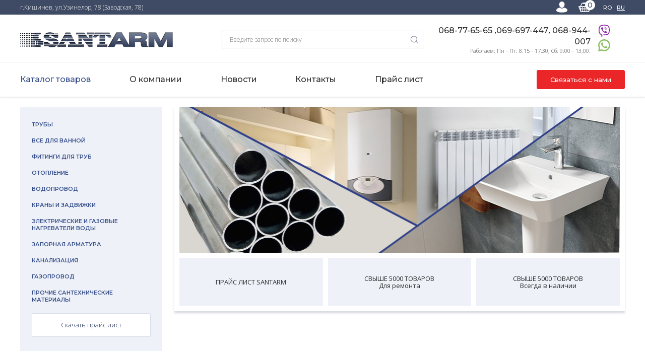

--- FILE ---
content_type: text/html; charset=utf-8
request_url: https://santarm.md/ru/
body_size: 39294
content:
<!DOCTYPE html><html lang ='ru-RU'><head><meta charset="utf-8" /><meta name="viewport" content="initial-scale=1.0, width=device-width"><title>Магазин сантехники и строительных материалов Кишинев.</title><meta name="description" content="Santarm.md – магазин сантехники и строительных материалов в Кишиневе. ✔️☎ (+373) 60 30 2662 Магазин сантехники и отопления, аксессуаров и комплектующих для монтажных работ"><meta name="keywords" content="магазин сантехники и строительных материалов кишинев, магазин сантехники и строительных материалов, магазин сантехники кишинев, магазин сантехники и аксессуаров, магазины сантехники кишинев, магазины сантехники в кишиневе, магазин сантехники и отопления, "><meta name="publisher" content="santarm moldova" /> <meta name="robots" content="index,follow" /> <meta property="og:title" content="Все для отопления, водоснабжения и канализации - магазин сантехники и стройматериалов в Кишиневе" /><meta property="og:site_name" content="santarm moldova" /> <meta property="og:description" content="Santarm.md – магазин сантехники и строительных материалов в Кишиневе. ✔️☎ (+373) 60 30 2662 Магазин сантехники, отопления и комплектующих для монтажных работ" /> <meta property="og:type" content="article" /> <meta property="og:url" content="https://santarm.md/" /> <meta property="og:latitude" content="47.002407" /> <meta property="og:longitude" content="28.890315" /> <meta property="og:street-address" content="Uzinelor 78" /> <meta property="og:locality" content="Kishinev" /> <meta property="og:region" content="Kishinev" /> <meta property="og:postal-code" content="2023" /> <meta property="og:country-name" content="Moldova" /><!-- Google Tag Manager --><script>(function(w,d,s,l,i){w[l]=w[l]||[];w[l].push({'gtm.start': new Date().getTime(),event:'gtm.js'});var f=d.getElementsByTagName(s)[0], j=d.createElement(s),dl=l!='dataLayer'?'&l='+l:'';j.async=true;j.src= 'https://www.googletagmanager.com/gtm.js?id='+i+dl;f.parentNode.insertBefore(j,f); })(window,document,'script','dataLayer','GTM-55RNPTM');</script><!-- End Google Tag Manager --><!-- Global site tag (gtag.js) - Google Analytics --><script async src="https://www.googletagmanager.com/gtag/js?id=UA-170217648-1"></script><script> window.dataLayer = window.dataLayer || []; function gtag(){dataLayer.push(arguments);} gtag('js', new Date()); gtag('config', 'UA-170217648-1');</script><meta name="google-site-verification" content="69D58ra4s_grXTOBX_cEuqVEuFyXSMOwHG_kXMIek84" /><meta name="yandex-verification" content="c17680c899cb7921" /><!-- Yandex.Metrika counter --><script>/* (function(m,e,t,r,i,k,a){m[i]=m[i]||function(){(m[i].a=m[i].a||[]).push(arguments)}; m[i].l=1*new Date();k=e.createElement(t),a=e.getElementsByTagName(t)[0],k.async=1,k.src=r,a.parentNode.insertBefore(k,a)}) (window, document, "script", "https://mc.yandex.ru/metrika/tag.js", "ym"); ym(65063896, "init", { clickmap:true, trackLinks:true, accurateTrackBounce:true, webvisor:true }); */</script><!-- /Yandex.Metrika counter --><script> var close__btn = "ok";</script><script type="application/ld+json">{"@context" :"http://schema.org","@type" :"WebSite","name" :"santarm","alternateName" :"santarm moldova","url" :"https://santarm.md/"}</script></head><body><!-- Google Tag Manager (noscript) --><noscript><iframe src="https://www.googletagmanager.com/ns.html?id=GTM-55RNPTM" height="0" width="0" style="display:none;visibility:hidden"></iframe></noscript><!-- End Google Tag Manager (noscript) --><div id="shadowwhite" style="position: fixed;top: 0px;left:0px;z-index: 99999999999999;background: #fff;width: 100%;height: 100%"></div><script>var DOMReady = function(a, b, c) {b = document, c = 'addEventListener';b[c] ? b[c]('DOMContentLoaded', a) : window.attachEvent('onload', a)};DOMReady(function() {setTimeout(function(){var shadowwhite = document.getElementById('shadowwhite');shadowwhite.parentElement.removeChild(shadowwhite);},100);});</script><div id="content"><div id="page"><header id="header" class="row"><div class="contact-header row"><div class="container"><div class="start-text"><span>г.Кишинев, ул.Узинелор, 78 (Заводская, 78)</span></div><div class="langs basket"><div class="user_a"><img src="/images/common/user.png" class="user_click" alt="User"/></div><div class="basket_a"><a href="/ru/korzina/"><img src="/images/common/basket_in.png" alt="Basket"/><span class="basket_qty">0</span></a></div>  <a href="/" >RO</a>  <a href="/ru/" class="active">RU</a>  </div></div></div><div class="container-logo"><div class="container"><div class="col-lg-4 col-md-6 col-sm-5 col-xs-4"><a href="/ru/" class="logo"><img src="/images/content/logo.png" alt="logo" class="logo-img" /></a></div><div class="col-lg-4 col-sm-4 m-top-menu visible-lg"><div class="search-block"><form id="search-form" action="/ru/poisk/" method="get" accept-charset="utf-8" class=""><input type="text" name="search" placeholder="Введите запрос по поиску" required=""><button type="submit" class="icon-but"></button></form></div></div><div class="col-lg-4 col-md-6 col-sm-7 col-xs-8"><div class="inset-contacts"><div class="phones-top"><a href="tel:068-77-65-65 ">068-77-65-65 </a>,<a href="tel:069-697-447">069-697-447</a>, <a href="tel:068-944-007">068-944-007</a><div class="work-time"> Работаем: Пн - Пт: 8:15 - 17:30; Сб: 9:00 - 13:00. </div></div><div class="messenger-ico"><a href="viber://chat?number=068-77-65-65" class="viber-mob"></a><a href="whatsapp://send?phone=068-77-65-65" class="whats-mob"></a></div></div></div></div></div><div class="menu-container visible-lg"><div class="container"><ul class="main-menu col-md-8" data-level="0"><li class="item-link active parent"><span><a href="/ru/katalog-tovarov/">Каталог товаров</a><i></i></span></li><li class="item-link"><span><a href="/ru/o-kompanii/">О компании</a><i></i></span></li><li class="item-link"><span><a href="/ru/novosti/">Новости</a><i></i></span></li><li class="item-link"><span><a href="/ru/kontakty/">Контакты</a><i></i></span></li><li class="item-link"><span><a href="/ru/prajs-list/">Прайс лист</a><i></i></span></li></ul><div class="col-md-4"><div class="btn-call-back" onclick="call_back()">Связаться с нами</div></div></div></div><div class="button_mobile_wrapper hidden-lg"><span class="button_mobile"></span></div></header><div class="mobile-box" style="display:none;"><form id="search-form-mob" action="/ru/poisk/" method="get" accept-charset="utf-8" class=""><input type="text" name="search" placeholder="Введите запрос по поиску" required=""><button type="submit" class="icon-but"></button></form><ul class="mobile-menu" data-level="0"><li class="item-link active parent"><span><a href="/ru/katalog-tovarov/">Каталог товаров</a><i></i></span><ul class="sub-menu" data-level="1">  <li class="item-link"> <span>  <a href="/ru/vanny-akrilovye/">Ванны акриловые</a>  <i></i> </span>  </li>  <li class="item-link"> <span>  <a href="/ru/truby/">Трубы</a>  <i></i> </span>  </li>  <li class="item-link"> <span>  <a href="/ru/vse-dlya-vannoj/">Все для ванной</a>  <i></i> </span>  </li>  <li class="item-link"> <span>  <a href="/ru/radiatory/">Радиаторы</a>  <i></i> </span>  </li>  <li class="item-link"> <span>  <a href="/ru/fitingi/">Фитинги для труб</a>  <i></i> </span>  </li>  <li class="item-link"> <span>  <a href="/ru/vanny-stalinye/">Ванны стальные</a>  <i></i> </span>  </li>  <li class="item-link"> <span>  <a href="/ru/vanny-chugunnye/">Ванны чугунные</a>  <i></i> </span>  </li>  <li class="item-link"> <span>  <a href="/ru/otoplenie/">Отопление</a>  <i></i> </span>  </li>  <li class="item-link"> <span>  <a href="/ru/vodoprovod/">Водопровод</a>  <i></i> </span>  </li>  <li class="item-link"> <span>  <a href="/dverca-tehnicheskaya/">Дверца техническая</a>  <i></i> </span>  </li>  <li class="item-link"> <span>  <a href="/reshetka-ventilyacionnaya/">Решетка вентиляционная</a>  <i></i> </span>  </li>  <li class="item-link"> <span>  <a href="/zapornaya-armatura-v-kishineve/">Запорная арматура</a>  <i></i> </span>  </li>  <li class="item-link"> <span>  <a href="/ru/ventili-latunnyj-bronzovyj-muftovyj/">Вентиль латунный, бронзовый муфтовый</a>  <i></i> </span>  </li>  <li class="item-link"> <span>  <a href="/ru/ventili-chugunnyj-muftovyj-kupiti/">Вентиль чугунный муфтовый</a>  <i></i> </span>  </li>  <li class="item-link"> <span>  <a href="/ru/ventili-chugunnyj-flancevyj-nedorogo/">Вентиль чугунный фланцевый</a>  <i></i> </span>  </li>  <li class="item-link"> <span>  <a href="/ru/kran-sharovyj/">Кран шаровый</a>  <i></i> </span>  </li>  <li class="item-link"> <span>  <a href="/ventilyator-vytyazhnoj/">Вентилятор вытяжной</a>  <i></i> </span>  </li>  <li class="item-link"> <span>  <a href="/izolyaciya-dlya-trub-izoflex-slovakiya/">Изоляция для труб Izoflex Словакия</a>  <i></i> </span>  </li>  <li class="item-link"> <span>  <a href="/kuvalda/">Кувалда</a>  <i></i> </span>  </li>  <li class="item-link"> <span>  <a href="/vetkorez/">Веткорез</a>  <i></i> </span>  </li>  <li class="item-link"> <span>  <a href="/nozhovka/">Ножовка</a>  <i></i> </span>  </li>  <li class="item-link"> <span>  <a href="/gvozdoder/">Гвоздодер</a>  <i></i> </span>  </li>  <li class="item-link"> <span>  <a href="/kosa-emeli/">Коса Эмель</a>  <i></i> </span>  </li>  <li class="item-link"> <span>  <a href="/molotok/">Молоток</a>  <i></i> </span>  </li>  <li class="item-link"> <span>  <a href="/motyga-sapa/">Мотыга, сапа</a>  <i></i> </span>  </li>  <li class="item-link"> <span>  <a href="/kirka/">Кирка</a>  <i></i> </span>  </li>  <li class="item-link"> <span>  <a href="/kryuk-navoznyj/">Крюк навозный</a>  <i></i> </span>  </li>  <li class="item-link"> <span>  <a href="/ru/zadvizhka-chugunnaya/">Задвижка чугунная</a>  <i></i> </span>  </li>  <li class="item-link"> <span>  <a href="/ru/kran-latunnyj-bronzovyj-probkovyj/">Кран латунный, бронзовый пробковый</a>  <i></i> </span>  </li>  <li class="item-link"> <span>  <a href="/ru/smesiteli/new/">Смеситель </a>  <i></i> </span>  </li>  <li class="item-link"> <span>  <a href="/ru/fitingi-latunnye-bronzovye/">Фитинги латунные, бронзовые</a>  <i></i> </span>  </li>  <li class="item-link"> <span>  <a href="/ru/fitingi-dlya-kanalizacionnyh-trub/">Фитинги для канализационных труб</a>  <i></i> </span>  </li>  <li class="item-link"> <span>  <a href="/ru/fitingi-dlya-metalloplastikovyh-trub-pod-skrutku/">Фитинги для металлопластиковых труб, под скрутку</a>  <i></i> </span>  </li>  <li class="item-link"> <span>  <a href="/nippelya-dlya-radiatorov-nipeli/">Ниппеля для радиаторов. Нипели.</a>  <i></i> </span>  </li>  <li class="item-link"> <span>  <a href="/flanec-pod-svarku-nedorogo/">Фланец под сварку</a>  <i></i> </span>  </li>  <li class="item-link"> <span>  <a href="/komplekty-dlya-montazha-radiatorov/">Комплекты для монтажа радиаторов</a>  <i></i> </span>  </li>  <li class="item-link"> <span>  <a href="/futorki-i-probki-dlya-radiatorov/">Футорки и пробки для радиаторов</a>  <i></i> </span>  </li>  <li class="item-link"> <span>  <a href="/kupiti-krany/">Краны</a>  <i></i> </span>  </li>  <li class="item-link"> <span>  <a href="/ru/fitingi-dlya-polipropilenovyh-trub-ekoplastic-chehiya/">Фитинги для полипропиленовых труб Ekoplastik (Чехия)/Formul (Турция)</a>  <i></i> </span>  </li>  <li class="item-link"> <span>  <a href="/otvod/">Отвод</a>  <i></i> </span>  </li>  <li class="item-link"> <span>  <a href="/ru/dushevye-kabiny/">Душевые кабины</a>  <i></i> </span>  </li>  <li class="item-link"> <span>  <a href="/ru/bachok-navesnoj/">Бачок навесной</a>  <i></i> </span>  </li>  <li class="item-link"> <span>  <a href="/ru/chasha-genuya-unitaz-napolinyj/">Чаша Генуя. Унитаз напольный</a>  <i></i> </span>  </li>  <li class="item-link"> <span>  <a href="/ru/pissuary/">Писсуары</a>  <i></i> </span>  </li>  <li class="item-link"> <span>  <a href="/ru/bide/">Биде</a>  <i></i> </span>  </li>  <li class="item-link"> <span>  <a href="/ru/unitazy/">Унитазы</a>  <i></i> </span>  </li>  <li class="item-link"> <span>  <a href="/flantevie-fitingin/">Фланцевые фитинги</a>  <i></i> </span>  </li>  <li class="item-link"> <span>  <a href="/ru/topor/">Топор</a>  <i></i> </span>  </li>  <li class="item-link"> <span>  <a href="/ru/poddony-stalinye/">Поддоны стальные</a>  <i></i> </span>  </li>  <li class="item-link"> <span>  <a href="/ru/truby-d110-mm-d50-mm-i-fitingi-iz-polipropilena-chehiya/">Трубы d110 mm, d50 mm и фитинги из полипропилена, Чехия</a>  <i></i> </span>  </li>  <li class="item-link"> <span>  <a href="/ru/truby-d100-mm-d50-mm-i-fitingi-iz-polietilena-rossiya/">Трубы d100 mm, d50 mm и фитинги из полиэтилена, Россия</a>  <i></i> </span>  </li>  <li class="item-link"> <span>  <a href="/ru/truby-chugunnye-d50-mm-d100-mm-d150-mm-i-fitingi-k-nim/">Трубы чугунные d50 mm, d100 mm, d150 mm и фитинги к ним.</a>  <i></i> </span>  </li>  <li class="item-link"> <span>  <a href="/ru/truby-d100-mm-d160-mm-i-fitingi-k-nim-iz-pvh-pvc-polivinilhlorid/">Трубы d100 mm, d160 mm и фитинги к ним из ПВХ, PVC, поливинилхлорид</a>  <i></i> </span>  </li>  <li class="item-link"> <span>  <a href="/ru/krany-i-zadvizhki/">Краны и задвижки</a>  <i></i> </span>  </li>  <li class="item-link"> <span>  <a href="/ru/truby-stalinye-vodogazoprovodnye-gost-3262/">Трубы стальные водогазопроводные, ГОСТ 3262</a>  <i></i> </span>  </li>  <li class="item-link"> <span>  <a href="/ru/truby-stalinye-elektrosvarnye-gost-10704/">Трубы стальные электросварные, ГОСТ 10704</a>  <i></i> </span>  </li>  <li class="item-link"> <span>  <a href="/ru/truby-stalinye-profilinye-pryamougolinye-kvadratnye-gost-8645/">Трубы стальные профильные, прямоугольные, квадратные, ГОСТ 8645</a>  <i></i> </span>  </li>  <li class="item-link"> <span>  <a href="/ru/zapornaya-armatura/">Запорная арматура</a>  <i></i> </span>  </li>  <li class="item-link"> <span>  <a href="/ru/fitingi-i-soedinitelinye-chasti/">Фитинги и соединительные части</a>  <i></i> </span>  </li>  <li class="item-link"> <span>  <a href="/ru/kanalizaciya/">Канализация</a>  <i></i> </span>  </li>  <li class="item-link"> <span>  <a href="/ru/truby-dlya-gazoprovoda/">Трубы для газопровода</a>  <i></i> </span>  </li>  <li class="item-link"> <span>  <a href="/ru/komplektuyuschie-i-fitingi-dlya-gazoprovoda/">Комплектующие и фитинги для газопровода</a>  <i></i> </span>  </li>  <li class="item-link"> <span>  <a href="/ru/umyvaliniki/">Умывальники</a>  <i></i> </span>  </li>  <li class="item-link"> <span>  <a href="/ru/truby-dlya-otopleniya/">Трубы для отопления</a>  <i></i> </span>  </li>  <li class="item-link"> <span>  <a href="/elektricheskie-i-gazovye-nagrevateli-vody/">Электрические и газовые нагреватели воды</a>  <i></i> </span>  </li>  <li class="item-link"> <span>  <a href="/ru/bojlery/">Бойлеры</a>  <i></i> </span>  </li>  <li class="item-link"> <span>  <a href="/ru/truby-dlya-vodoprovoda/">Трубы для водопровода</a>  <i></i> </span>  </li>  <li class="item-link"> <span>  <a href="/ru/truby-stalinye-vodogazoprovodnye-ocinkovannye-gost-3262/">Трубы стальные водогазопроводные оцинкованные, ГОСТ 3262</a>  <i></i> </span>  </li>  <li class="item-link"> <span>  <a href="/ru/truby-stalinye-elektrosvarnye-ocinkovannye-gost-10704/">Трубы стальные электросварные оцинкованные ГОСТ 10704</a>  <i></i> </span>  </li>  <li class="item-link"> <span>  <a href="/ru/elektrody-dlya-svarki-metallov/">Электроды для сварки металлов</a>  <i></i> </span>  </li>  <li class="item-link"> <span>  <a href="/lopata-shtykovaya-kopatelinaya-ostrokonechnaya/">Лопата штыковая, копательная, остроконечная</a>  <i></i> </span>  </li>  <li class="item-link"> <span>  <a href="/lopata-sovkovaya/">Лопата совковая</a>  <i></i> </span>  </li>  <li class="item-link"> <span>  <a href="/grabli-vitye-10-zubiev/">Грабли витые 10 зубьев.</a>  <i></i> </span>  </li>  <li class="item-link"> <span>  <a href="/lopata-ugolinaya/">Лопата угольная</a>  <i></i> </span>  </li>  <li class="item-link"> <span>  <a href="/lopata-snegouborochnaya/">Лопата снегоуборочная</a>  <i></i> </span>  </li>  <li class="item-link"> <span>  <a href="/vily/">Вилы</a>  <i></i> </span>  </li>  <li class="item-link"> <span>  <a href="/cherenki-derevyannye/">Черенки деревянные</a>  <i></i> </span>  </li>  <li class="item-link"> <span>  <a href="/ru/karbid-kaliciya/">Карбид кальция</a>  <i></i> </span>  </li>  <li class="item-link"> <span>  <a href="/ru/trappy/">Траппы</a>  <i></i> </span>  </li>  <li class="item-link"> <span>  <a href="/ru/truby-profilinye-pryamougolinye-kvadratnye-ocinkovannye-gost-8645/">Трубы профильные, прямоугольные, квадратные оцинкованные, ГОСТ 8645</a>  <i></i> </span>  </li>  <li class="item-link"> <span>  <a href="/ru/len-kosichki/">Лен косички</a>  <i></i> </span>  </li>  <li class="item-link"> <span>  <a href="/ru/paronit/">Паронит</a>  <i></i> </span>  </li>  <li class="item-link"> <span>  <a href="/ru/tehrezina/">Техрезина</a>  <i></i> </span>  </li>  <li class="item-link"> <span>  <a href="/ru/prokladki-dlya-radiatorov/">Прокладки для радиаторов</a>  <i></i> </span>  </li>  <li class="item-link"> <span>  <a href="/ru/lenta-fum/">Лента Фум</a>  <i></i> </span>  </li>  <li class="item-link"> <span>  <a href="/ru/sifony/">Сифоны</a>  <i></i> </span>  </li>  <li class="item-link"> <span>  <a href="/vedro-ocinkovannoe/">Ведро оцинкованное</a>  <i></i> </span>  </li>  <li class="item-link"> <span>  <a href="/ru/gazoprovod/">Газопровод</a>  <i></i> </span>  </li>  <li class="item-link"> <span>  <a href="/ru/santehnicheskie-materialy/">Прочие сантехнические материалы</a>  <i></i> </span>  </li>  </ul> </li><li class="item-link"><span><a href="/ru/o-kompanii/">О компании</a><i></i></span></li><li class="item-link"><span><a href="/ru/novosti/">Новости</a><i></i></span></li><li class="item-link"><span><a href="/ru/kontakty/">Контакты</a><i></i></span></li><li class="item-link"><span><a href="/ru/prajs-list/">Прайс лист</a><i></i></span></li></ul><div class="btn-call-back" onclick="call_back()">Связаться с нами</div></div><div class="container first-bls"><div class="space-row-24"><div class="col-md-3 left-sidebar visible-lg"><div class="menu-left"> <a href="/ru/truby/">Трубы</a> <a href="/ru/vse-dlya-vannoj/">Все для ванной</a> <a href="/ru/fitingi/">Фитинги для труб</a> <a href="/ru/otoplenie/">Отопление</a> <a href="/ru/vodoprovod/">Водопровод</a> <a href="/ru/krany-i-zadvizhki/">Краны и задвижки</a> <a href="/elektricheskie-i-gazovye-nagrevateli-vody/">Электрические и газовые нагреватели воды</a> <a href="/zapornaya-armatura-v-kishineve/">Запорная арматура</a> <a href="/ru/kanalizaciya/">Канализация</a> <a href="/ru/gazoprovod/">Газопровод</a> <a href="/ru/santehnicheskie-materialy/">Прочие сантехнические материалы</a>  <a href="/ru/file-force/?f=price" class="load-price">Скачать прайс лист</a></div></div><div class="col-lg-9 col-xs-12"><div class="inset-slide"><div class="slide-img">   <img src="/upload/home_image/g2rtar4yfn.png" alt="Slider" />  </div><div class="space-row-10 advantages">  <a class="col-sm-4 col-xs-12" href="https://santarm.md/ru/prajs-list/" >   <div class="inset-adv">  <div class="f-name">   Прайс лист SANTARM  </div>  <div class="f-desc">     </div>   </div>  </a>   <a class="col-sm-4 col-xs-12" >   <div class="inset-adv">  <div class="f-name">   СВЫШЕ 5000 ТОВАРОВ  </div>  <div class="f-desc">   Для ремонта  </div>   </div>  </a>   <a class="col-sm-4 col-xs-12" >   <div class="inset-adv">  <div class="f-name">   СВЫШЕ 5000 ТОВАРОВ  </div>  <div class="f-desc">   Всегда в наличии  </div>   </div>  </a> </div></div></div></div></div><div class="container cat-blocks"><div class="owl-carousel owl-crsl">   <a href="/ru/truby/" class="item-owl sing-cat cat-carous">  <div class="img-cat">  <img src="/upload/catalog/rk4llg2r97.png" alt="Трубы" />  </div>  <div class="title-cat">Трубы</div>  </a>   <a href="/ru/vse-dlya-vannoj/" class="item-owl sing-cat cat-carous">  <div class="img-cat">  <img src="/upload/catalog/vzu2jpcxg3.jpg" alt="Все для ванной" />  </div>  <div class="title-cat">Все для ванной</div>  </a>   <a href="/ru/fitingi/" class="item-owl sing-cat cat-carous">  <div class="img-cat">  <img src="/upload/catalog/yydhytgox6.jpg" alt="Фитинги для труб" />  </div>  <div class="title-cat">Фитинги для труб</div>  </a>   <a href="/ru/radiatory/" class="item-owl sing-cat cat-carous">  <div class="img-cat">  <img src="/upload/catalog/ffhm9ux88i.png" alt="Радиаторы" />  </div>  <div class="title-cat">Радиаторы</div>  </a>   <a href="/ru/otoplenie/" class="item-owl sing-cat cat-carous">  <div class="img-cat">  <img src="/upload/catalog/nmxulr8mnc.jpg" alt="Отопление" />  </div>  <div class="title-cat">Отопление</div>  </a>   <a href="/flantevie-fitingin/" class="item-owl sing-cat cat-carous">  <div class="img-cat">  <img src="/upload/catalog/ypgnb_zk04.png" alt="Фланцевые фитинги" />  </div>  <div class="title-cat">Фланцевые фитинги</div>  </a>  </div><div class="progress-bar"><span class="bar"></span></div></div><div class="container text-blocks"><div class="title-block">Главная страница</div><div class="text-block"><h1 style="text-align:justify">Santarm.md &ndash; магазин сантехники и строительных материалов в Кишиневе</h1><p style="text-align:justify">Наша компания является импортером в Республику Молдова широкого спектра комплектующих для монтажных работ: систем водопровода, систем канализации, систем газопровода, систем централизованного и автономного отопления, а также любой сантехники для обустройства вашей ванной комнаты. Чтобы не посещать магазины сантехники и аксессуаров, магазины стройматериалов по отдельности дабы завершить ремонтные работы и установку сантехники, обращайтесь в компанию Santarm. У нас вы найдете в одном месте все, что нужно для установки сантехники, монтажных и ремонтных работ &ndash;&nbsp;это и <a href="https://santarm.md/ru/fitingi/">фитинги для труб</a>, и <a href="https://santarm.md/ru/truby/">трубы стальные оцинкованные</a>, <a href="https://santarm.md/ru/radiatory/">радиаторы в Кишиневе</a> и прочие комплектующие.&nbsp;</p><h2 style="text-align:justify">Добро пожаловать на сайт магазина сантехники и отопления, строительных материалов и аксессуаров в Кишиневе &mdash; Santarm.md!</h2><p style="text-align:justify">В ассортименте нашего магазина сантехники и строительных материалов в наличии представлены до 5000 единиц специализированной продукции и смежных товаров. Мы ценим наших клиентов, поэтому главный принцип в работе &mdash; надежность и доступность. Гарантия на всю продукцию от производителя и лучшие цены делают наш магазин сантехники в Кишиневе востребованным как для юридических лиц (строительных фирм и компаний по услугам монтажа), так и физических лиц &mdash; конечных потребителей.</p><p style="text-align:justify"><strong><em>Мы всегда готовы сделать Вам лучшее предложение!</em></strong></p></div></div>  <div class="container prod-blocks"> <div class="title-block">Популярные товары</div> <div class="owl-carousel owl-crsl2">   <a href="/ru/radiatory-bimetallicheskie-wasser-standart-bimetal/" class="item-owl sing-prod">  <div class="img-cat">  <img src="/upload/product/e5sz_5814u.jpg" class="img-responsive" alt="" />  </div>  <div class="title-cat">Радиаторы биметаллические Wasser Standart 500/80</div>  </a>   <a href="/ru/bojler-tesy-gcv-100-l-80-l-120l-litrov/new/new/" class="item-owl sing-prod">  <div class="img-cat">  <img src="/upload/product/gt_temh35t.jpg" class="img-responsive" alt="" />  </div>  <div class="title-cat">Бойлер Tesy GCV 50 L</div>  </a>   <a href="/ru/bojler-tesy-gcv-100-l-80-l-120l-litrov/new/" class="item-owl sing-prod">  <div class="img-cat">  <img src="/upload/product/jg3zurnscf.jpg" class="img-responsive" alt="" />  </div>  <div class="title-cat">Бойлер Tesy GCV 80 L</div>  </a>   </div>  </div>  </div></div><div class="modal_wrapper testimonial" style="opacity:0;visibility: hidden;"><div class="modal_close"></div> <div class="modal_body"> <div class="modal_title"> Добавить отзыв </div> <div class="modal_inputs_testimonials"> <div class="input_name">Имя: <span>*</span></div> <input type="text" id="test_name" class="for_check"> <div class="input_name">Комментарий <span>*</span></div> <textarea name="testimonial" id="testimonials" cols="30" rows="7" class="for_check"></textarea> </div> <div class="modal_btn testimonial_btn"> Добавить отзыв </div> </div></div> <div id="footer"> <div class="container"> <div class="space-row-16"> <div class="col-md-3 col-sm-6 col-xs-12">  FPC &#34;Santarm&#34; SRL<br>Молдова, MD-2023<br>мун.Кишинэу, ул.Узинелор 78 </div>  <div class="col-md-3 col-sm-6 col-xs-12">   <a href="/ru/truby/">Трубы</a>  <a href="/ru/vse-dlya-vannoj/">Все для ванной</a>  <a href="/ru/fitingi/">Фитинги для труб</a>  <a href="/ru/otoplenie/">Отопление</a>  <a href="/ru/vodoprovod/">Водопровод</a>  <a href="/ru/kanalizaciya/">Канализация</a>   </div> <div class="col-md-3 col-sm-6 col-xs-12">   <a href="/elektricheskie-i-gazovye-nagrevateli-vody/">Электрические и газовые нагреватели воды</a>  <a href="/ru/krany-i-zadvizhki/">Краны и задвижки</a>  <a href="/zapornaya-armatura-v-kishineve/">Запорная арматура</a>  <a href="/ru/gazoprovod/">Газопровод</a>  <a href="/ru/santehnicheskie-materialy/">Прочие сантехнические материалы</a>   </div> <div class="col-md-3 col-sm-6 col-xs-12">  <a href="/ru/o-kompanii/">О компании</a>  <a href="/ru/novosti/">Новости</a>  <a href="/ru/kontakty/">Контакты</a>  <a href="/ru/prajs-list/">Прайс лист</a> </div> </div> <div class="copyright">  Copyright &#169; 2020.<br> <a style="display:inline" href="https://webmaster.md/"> Создание сайта </a> и <a style="display:inline" href="https://webmaster.md/uslugi/prodvijenie-saitov/"> оптимизация сайта </a> Studio Webmaster  </div> </div> </div> <div class="wrapper-overflow" style="display: none;"></div> <div class="close-menu-btn hidden-xl" style="display: none;"> <span></span> </div> <div class="modal_wrapper auth" style="opacity:0;visibility: hidden;"> <div class="modal_close auth"></div> <div class="modal_body"> <div class="modal_title"> Авторизация </div> <div class="modal_inputs auth_area_inputs"> <input type="text" placeholder="Email" id="auth_login"> <input type="password" placeholder="Пароль" id="auth_pass"> </div> <div class="modal_btn auth_btn"> Войти </div>  <div class="registration"> Зарегистрироваться </div> </div> </div> <div class="modal_wrapper register" style="opacity:0;visibility: hidden;"> <div class="modal_close register"></div> <div class="modal_body"> <div class="modal_title"> Регистрация </div> <div class="modal_inputs_two"> <div class="input_name">Имя: <span>*</span></div> <input type="text" id="register_name"> <div class="input_name">Фамилия <span>*</span></div> <input type="text" id="register_surname"> <div class="input_name">E-mail <span>*</span></div> <input type="text" id="register_email"> <div class="input_name">Номер телефона<span>*</span></div> <input type="text" id="register_phone"> <div class="input_name">Пароль<span>*</span></div> <input type="password" id="register_pass">  </div> <div class="modal_btn register_btn"> Зарегистрироваться </div> </div></div> <link rel="stylesheet" media="all" href="/css/ws.css" /> <link rel="stylesheet" media="all" href="/css/style.css" /> <link rel="stylesheet" type="text/css" media="only screen and (max-width: 1199px)" href="/css/mobile.css" /><link rel="stylesheet" media="all" href="/lib/slick/slick.css" /> <link href='https://fonts.googleapis.com/css?family=Open+Sans:400,600,300,700,800&subset=latin,cyrillic-ext,latin-ext,cyrillic' rel='stylesheet' type='text/css'> <link href="https://fonts.googleapis.com/css2?family=Montserrat:ital,wght@0,200;0,300;0,400;0,500;0,600;0,700;0,800;0,900;1,200;1,300;1,400;1,500;1,600;1,700;1,800;1,900&display=swap" rel="stylesheet"> <link rel="stylesheet" media="all" href="/lib/fa/css/font-awesome.min.css" /> <script src="/lib/jquery/jquery.2.2.2.js"></script> <script src="/js/main.js"></script> <script src="/lib/scroll_to/jquery.scrollTo.js"></script> <script src="/lib/slick/slick.min.js"></script> <link rel="stylesheet" href="/lib/animatecss/animate.css" /> <script src="/js/blocks.js"></script> <div class="popup_layer"><div class="bg-overlay"></div><div class="entety-block"><div class="close_popup"><span></span></div><h3>Написать нам</h3><div class="form_box_plow form_box_popup"><div class="form_back"><p>Имя:</p><input class="inputs" type="text" data-name="name" data-req="true"><p>Номер телефона:</p><input class="inputs" type="text" data-name="phone" data-req="true"><p>Электронный адрес:</p><input class="inputs" type="text" data-name="email" data-req="true"><p>Сообщение:</p><textarea class="inputs" data-name="message" data-req="true"></textarea><div class="btn_send" onclick="form_back()">Отправить</div></div></div></div></div><script>/*скрипт для popup*/function call_back(){ $('.popup_layer').css('display', 'flex').hide().fadeIn(200);};$('body').on('click','.close_popup',function(){$('.popup_layer').fadeOut();});/*валидация формы обратной связи popup*/function form_back(){var name = $.trim($('.form_box_popup [data-name="name"]').val());var phone = $.trim($('.form_box_popup [data-name="phone"]').val());var email = $.trim($('.form_box_popup [data-name="email"]').val());var message = $.trim($('.form_box_popup [data-name="message"]').val()); var form_data = new FormData(); form_data.append('task', "sendfeedback"); form_data.append('name', name); form_data.append('phone', phone); form_data.append('email', email); form_data.append('message', message);var errorsReg = false;$('.form_box_popup [data-req="true"]').each(function(){if($(this).val() == ''){accent($(this));errorsReg = true;}});if(!isEmail(email) && email.length > 0 ){accent($('.form_box_popup [data-name="email"]'));show("Ведите Правильный Е-майл");errorsReg = true;}if(errorsReg == true){return false;} else {loader();$.ajax({ url: "/ajax/ru/", dataType: 'text', cache: false, contentType: false, processData: false, data: form_data, type: 'post', success: function(msg){ if($.trim(msg)=='ok'){show("Сообщение успешно отправлено");$('.form_box_popup').find('input').val(''); $('.form_box_popup').find('textarea').val('');$('.popup_layer').fadeOut();loader_destroy();}else{show(msg);loader_destroy();}}});}}</script> <script> var ajax_url = '/ajax/ru/'; /*аккордеон левое меню*/ $('.mobile-menu li.parent i').on('click',function(){ $(this).parent().siblings().slideToggle(); $(this).parent().toggleClass('visible'); }); /*кнопка мобильного меню*/ $('.button_mobile_wrapper,.close-menu-btn,.wrapper-overflow').on('click',function(){ $('.mobile-box').toggleClass('active'); $('.wrapper-overflow,.close-menu-btn').fadeToggle(); }); $('.basket-cat,.add_basket').on('click',function(e){e.preventDefault();var id = $(this).attr("data-id"); var qty = parseInt($('.area_view_qty').text()); if(qty){ if(qty == undefined|| qty ==0){ qty = 1; } }else{ qty = 1 } $.ajax({ type: "POST", url:'/ajax/ru/', data:"task=add_to_basket&id="+id+"&qty="+qty, success:function(msg){ show("Товар добавлен в корзину"); } });});$('.register_btn').on('click',function(){let name = $.trim($('#register_name').val());let email = $.trim($('#register_email').val());let surname = $.trim($('#register_surname').val());let phone = $.trim($('#register_phone').val());let password = $.trim($('#register_pass').val());let errors = false;$('.modal_inputs_two input').each(function(){if($(this).val() == ''){accent($(this));show("Заполните все поля");errors = true;}}); if(!isEmail(email) && email.length > 0 ){accent($('#email_register'));show('Вы ввели неверный email');errors = true;}if(errors == true){return false;}else {console.log(5);$.ajax({type: "POST",url: "/ajax/ru/",data:{ task:'registration',name:name,  surname:surname,  password:password,  phone:phone,  email:email,  },success: function(msg){if($.trim(msg)=='ok'){show('Регистрация прошла успешно');$('.modal_inputs_two input').val('');}else{show(msg);}}}); }});$('.auth_btn').on('click',function(){let login = $.trim($('#auth_login').val());let password = $.trim($('#auth_pass').val());let errors = false;$('.auth_area_inputs input').each(function(){if($(this).val() == ''){accent($(this));errors = true;show('Заполните все поля');}}); if(errors == true){return false;}else {console.log(3);$.ajax({type: "POST",url: "/ajax/ru/",data:{ task:'authorization',  login:login,  password:password,},success: function(msg){if($.trim(msg)=='ok'){window.location.href = '/ru/lichnye-dannye/';}else{show(msg);}}});}})</script> <link rel="stylesheet" href="/lib/owl-carousel/owl.carousel.min.css"> <script src="/lib/owl-carousel/owl.carousel.min.js"></script><script>$(document).ready(function(){/*carousel*/$('.owl-crsl').owlCarousel({ margin: 14, /*autoWidth:true,*/ nav: true,  /*dots: true,*/ /*loop:true,*/ dotsEach:true, infinite: true,autoplay: true, autoplayTimeout: 5000, /*slidesToScroll: 1,*//*smartSpeed:600,*/ /*navText : ["Prev","Next"],*/rewindNav : true,cssEase: 'linear', pauseOnHover:true, pauseOnFocus:true, responsive: {  0: {items: 1},  600: {items: 2},  768: {items: 3},  1199: {items: 4} } }); $('.owl-crsl2').owlCarousel({ margin: 3, /*autoWidth:true,*/ nav: false, dots: false, /*loop:true,*/ /*dotsEach:true,*/ infinite: true,autoplay: true, autoplayTimeout: 50000, /*slidesToScroll: 1,*//*smartSpeed:600,*/ /*navText : ["Prev","Next"],*/rewindNav : true,cssEase: 'linear', pauseOnHover:true, pauseOnFocus:true, responsive: {  0: {items: 2},  600: {items: 3},  768: {items: 4},  1199: {items: 6} } });});setInterval(function(){ var progBar = $('.owl-crsl').find('.owl-dot.active').index(); var countsBtns = $('.owl-crsl').find('.owl-dots button').length -1; var result = ( progBar * 100 / countsBtns); $('.progress-bar span').css('width',result + '%')},500);   $('.wrapper-for-slide').slick({  dots:false,  arrows:false,  slidesToShow:4,  infinity:true,  autoplay:true,  autoplaySpeed:5000,  slidesToScroll: 3,  speed:500,  responsive: [  {  breakpoint:1120,  settings:{  slidesToShow: 3,} }, { breakpoint:850, settings:{  slidesToShow: 2,} }, { breakpoint:590, settings:{ slidesToShow: 1, } }]  });  $('.testimonial_btn').on('click',function(){  let name_test = $.trim($('#test_name').val());  let text_test = $.trim($('#testimonials').val());let errors = false;$('.for_check').each(function(){if($(this).val() == ''){accent($(this));show("Заполните все поля");errors = true;}});if(errors == true){return false;}else {$.ajax({type: "POST",url: '/ajax/ru/',data:{task:'get_testimonial',name_test:name_test,text_test:text_test},success: function(msg){if($.trim(msg)=='ok'){show('Благодарим вас за отзыв!');$('.for_check').val('');}else{show(msg);}}});} }); </script></body></html>

--- FILE ---
content_type: text/css
request_url: https://santarm.md/css/ws.css
body_size: 1708
content:
a:active,a:hover{outline:0}img{border:0}input{line-height:normal}input[type="checkbox"],input[type="radio"]{-webkit-box-sizing:border-box;-moz-box-sizing:border-box;box-sizing:border-box;padding:0}textarea{overflow:auto}table{border-collapse:collapse;border-spacing:0}*{-webkit-box-sizing:border-box;-moz-box-sizing:border-box;box-sizing:border-box}:before,:after{-webkit-box-sizing:border-box;-moz-box-sizing:border-box;box-sizing:border-box}input,button,select,textarea{font-family:inherit;font-size:inherit;line-height:inherit;outline:0}a{text-decoration:none;color:inherit}img{vertical-align:middle}.img-responsive{display:block;max-width:100%;height:auto}hr{box-sizing:content-box;height:0;margin-top:20px;margin-bottom:20px;border:0;border-top:1px solid #eee}body{margin:0;padding:0}.container{margin-right:auto;margin-left:auto}@media(min-width:1200px){.container{width:1200px}}@media(max-width:1199px){.container,.full-container{padding-left:15px;padding-right:15px}}.row,.container,.full-container,.space-row{position:relative}.space-row-30{margin:0 -15px}.space-row-30>[class^="col-"]{padding:0 15px}.space-row-24{margin:0 -12px}.space-row-24>[class^="col-"]{padding:0 12px}.space-row-20{margin:0 -10px}.space-row-20>[class^="col-"]{padding:0 10px}.space-row-16{margin:0 -8px}.space-row-16>[class^="col-"]{padding:0 8px}.space-row-10{margin:0 -5px}.space-row-10>[class^="col-"]{padding:0 5px}.container:after,.row:after,.full-container:after,[class^="space-row"]:after{clear:both;content:" ";display:table}.col-xs-1,.col-sm-1,.col-md-1,.col-lg-1,.col-xs-2,.col-sm-2,.col-md-2,.col-lg-2,.col-xs-3,.col-sm-3,.col-md-3,.col-lg-3,.col-xs-4,.col-sm-4,.col-md-4,.col-lg-4,.col-xs-5,.col-sm-5,.col-md-5,.col-lg-5,.col-xs-6,.col-sm-6,.col-md-6,.col-lg-6,.col-xs-7,.col-sm-7,.col-md-7,.col-lg-7,.col-xs-8,.col-sm-8,.col-md-8,.col-lg-8,.col-xs-9,.col-sm-9,.col-md-9,.col-lg-9,.col-xs-10,.col-sm-10,.col-md-10,.col-lg-10,.col-xs-11,.col-sm-11,.col-md-11,.col-lg-11,.col-xs-12,.col-sm-12,.col-md-12,.col-lg-12,.col-xs-20,.col-sm-20,.col-md-20,.col-lg-20{position:relative;min-height:1px;padding-left:0;padding-right:0}.col-xs-1,.col-xs-2,.col-xs-3,.col-xs-4,.col-xs-5,.col-xs-6,.col-xs-7,.col-xs-8,.col-xs-9,.col-xs-10,.col-xs-11,.col-xs-12,.col-xs-20{float:left}.col-xs-12{width:100%}.col-xs-11{width:91.66666667%}.col-xs-10{width:83.33333333%}.col-xs-9{width:75%}.col-xs-8{width:66.66666667%}.col-xs-7{width:58.33333333%}.col-xs-6{width:50%}.col-xs-5{width:41.66666667%}.col-xs-4{width:33.33333333%}.col-xs-3{width:25%}.col-xs-2{width:16.66666667%}.col-xs-1{width:8.33333333%}.col-xs-20{width:20%}@media(min-width:600px){.col-sm-1,.col-sm-2,.col-sm-3,.col-sm-4,.col-sm-5,.col-sm-6,.col-sm-7,.col-sm-8,.col-sm-9,.col-sm-10,.col-sm-11,.col-sm-12,.col-sm-20{float:left}.col-sm-12{width:100%}.col-sm-11{width:91.66666667%}.col-sm-10{width:83.33333333%}.col-sm-9{width:75%}.col-sm-8{width:66.66666667%}.col-sm-7{width:58.33333333%}.col-sm-6{width:50%}.col-sm-5{width:41.66666667%}.col-sm-4{width:33.33333333%}.col-sm-3{width:25%}.col-sm-2{width:16.66666667%}.col-sm-1{width:8.33333333%}.col-sm-20{width:20%}}@media(min-width:960px){.col-md-1,.col-md-2,.col-md-3,.col-md-4,.col-md-5,.col-md-6,.col-md-7,.col-md-8,.col-md-9,.col-md-10,.col-md-11,.col-md-12,.col-md-20{float:left}.col-md-12{width:100%}.col-md-11{width:91.66666667%}.col-md-10{width:83.33333333%}.col-md-9{width:75%}.col-md-8{width:66.66666667%}.col-md-7{width:58.33333333%}.col-md-6{width:50%}.col-md-5{width:41.66666667%}.col-md-4{width:33.33333333%}.col-md-3{width:25%}.col-md-2{width:16.66666667%}.col-md-1{width:8.33333333%}.col-md-20{width:20%}}@media(min-width:1200px){.col-lg-1,.col-lg-2,.col-lg-3,.col-lg-4,.col-lg-5,.col-lg-6,.col-lg-7,.col-lg-8,.col-lg-9,.col-lg-10,.col-lg-11,.col-lg-12,.col-lg-20{float:left}.col-lg-12{width:100%}.col-lg-11{width:91.66666667%}.col-lg-10{width:83.33333333%}.col-lg-9{width:75%}.col-lg-8{width:66.66666667%}.col-lg-7{width:58.33333333%}.col-lg-6{width:50%}.col-lg-5{width:41.66666667%}.col-lg-4{width:33.33333333%}.col-lg-3{width:25%}.col-lg-2{width:16.66666667%}.col-lg-1{width:8.33333333%}.col-lg-20{width:20%}}.visible-xs,.visible-sm,.visible-md,.visible-lg{display:none !important}@media(max-width:599px){.visible-xs{display:block !important}}@media(min-width:600px) and (max-width:959px){.visible-sm{display:block !important}}@media(min-width:960px) and (max-width:1199px){.visible-md{display:block !important}}@media(min-width:1200px){.visible-lg{display:block !important}}@media(max-width:599px){.hidden-xs{display:none !important}}@media(min-width:600px) and (max-width:959px){.hidden-sm{display:none !important}}@media(min-width:960px) and (max-width:1199px){.hidden-md{display:none !important}}@media(min-width:1200px){.hidden-lg{display:none !important}}.ellipsis{white-space:nowrap;overflow:hidden;text-overflow:ellipsis}.clear,.both{clear:both}html,body{height:100%}@media(min-width:1200px){#content{position:relative;min-height:100%}* html #content{height:100%}#page{padding-bottom:172px;margin-left:auto;margin-right:auto}#footer{position:relative;height:172px;margin-top:-172px}}#content:after,#page:after{clear:both;content:" ";display:table}#loader{position:fixed;z-index:9999999;width:100%;height:100%;background:rgba(250,250,250,0.6) url(/images/common/ring.svg) no-repeat 50% 45%}#alert__msg{padding:30px 40px 30px 40px;background:#fefefe;color:#324554;border:1px solid #efefef;font-family:inherit;font-size:18px;position:fixed;z-index:999999;top:120px;width:450px;box-shadow:0 19px 38px rgba(0,0,0,0.30),0 15px 12px rgba(0,0,0,0.22);display:none}.alert__title{font-weight:bold;text-align:center}.alert_message{line-height:1.2;padding-top:10px;font-size:16px}.alert__ok{width:95px;text-transform:uppercase;color:#fff;font-weight:700;background:silver;border:0;border-radius:3px;text-align:center;padding:3px 0 3px 0;margin-top:20px;cursor:pointer;font-size:14px;margin-left:auto;margin-right:auto}.local-cover{position:absolute;z-index:99999;width:100%;height:100%;top:0;left:0;background:rgba(255,255,255,0.75) url(/images/common/loader.svg) no-repeat 50% 50%}

--- FILE ---
content_type: text/css
request_url: https://santarm.md/css/style.css
body_size: 5648
content:
body{font-family:Open Sans}*{word-break:break-word}body .accented{background:#fff1f3!important;border-color:#8b0000!important}#header{position:fixed;width:100%;display:block;top:0;left:0;box-shadow:0 0 4px 0 rgba(63,75,101,.4);background:#fff;z-index:9}#page{padding-top:172px;padding-bottom:215px!important}.button_mobile_wrapper{height:35px;display:block;position:absolute;right:10px;z-index:3;cursor:pointer;width:45px;top:35px}.button_mobile{position:absolute;width:35px;height:1px;background:#000;top:18px;left:5px;border-radius:5px}.button_mobile:before{position:absolute;content:'';width:35px;height:1px;background:#000;top:-9px;border-radius:5px}.button_mobile:after{position:absolute;content:'';width:35px;height:1px;background:#000;top:9px;border-radius:5px}.close-menu-btn{position:fixed;height:40px;width:40px;left:330px;top:4px;border-radius:3px;z-index:57;display:none}.close-menu-btn span{display:block;height:2px;width:100%;background:#fff;transform:rotate(45deg);top:50%;position:absolute;border-radius:5px}.close-menu-btn span:before{content:'';display:block;height:2px;width:100%;background:#fff;transform:rotate(90deg);top:calc(50% - 1px);position:absolute;border-radius:5px}.wrapper-overflow{position:fixed;top:0;left:0;background:rgba(0,0,0,.6);height:100%;width:100%;z-index:53}.contact-header{background:#3f4b65;color:#fff;font-size:12px;line-height:18px;color:#fff;font-weight:300;padding:2px 0}.contact-header .container{display:flex;flex-wrap:wrap;justify-content:space-between;align-items:center}.contact-header .container:after{display:none}.langs{font-size:11px;line-height:18px;color:#fff;font-family:Montserrat;font-weight:500;text-align:center;text-transform:uppercase}.langs a{margin-left:10px}.langs a.active,.langs a:hover{text-decoration:underline}.container-logo{padding:20px 0 15px}.container-logo>div{display:flex;flex-wrap:wrap;align-items:center}.phones-top{text-align:right}.phones-top a{font-size:16px;color:#303030;font-family:Montserrat;font-weight:500;text-align:center}.phones-top a:hover{text-decoration:underline}.phones-top .work-time{font-size:11px;color:#3c3c3c;font-weight:300}.messenger-ico a{display:inline-block;width:24px;height:24px;margin-left:5px}.messenger-ico a:hover{opacity:.8}.messenger-ico{margin-left:10px}.messenger-ico a.viber-mob{background:url(/images/elements/viber.svg) center center no-repeat;background-size:contain}.messenger-ico a.whats-mob{background:url(/images/elements/whatsapp.svg) center center no-repeat;background-size:contain}.inset-contacts{display:flex;justify-content:flex-end}.search-block input{width:100%;height:35px;line-height:35px;padding:0 40px 0 15px;border:1px solid #d5d8df;border-radius:2px;font-size:12px;font-weight:300;outline:0}.icon-but{position:absolute;height:100%;width:35px;right:0;top:0;border:0;outline:0;background-color:#fff;background-image:url(/images/elements/search.svg);background-position:center center;background-repeat:no-repeat;cursor:pointer;border:1px solid #d5d8df;border-left:0}.icon-but:hover{opacity:.8}.btn-call-back{background:#ea2628;display:table;float:right;height:36px;line-height:36px;font-size:13px;color:#fff;font-family:Montserrat;font-weight:500;text-align:center;width:175px;border-radius:3px;cursor:pointer;border:1px solid #ea2628;transition:color .15s,background .15s}.btn-call-back:hover{background:#fff;color:#ea2628}.menu-container>div{display:flex;align-items:center}.sub-menu{display:none}.menu-container{padding:15px 0;border-top:1px solid #e9ebf1}.main-menu{font-size:16px;line-height:18px;color:#2d2d2d;font-family:Montserrat;font-weight:500;padding:0;margin:0;display:flex;justify-content:space-between}.main-menu li{display:inline-block}.main-menu li a:hover,.main-menu li.active a{color:#354e8a}.menu-left{font-size:11px;color:#354e8a;font-family:Montserrat;font-weight:600;text-transform:uppercase;background:#eef1f8;padding:28px 23px 10px;height:100%;position:relative}.menu-left a{display:table;margin-bottom:18px}.menu-left a:hover{color:#6b6b6b}.first-bls{display:block;margin-top:40px;margin-bottom:35px}.first-bls>div{display:flex;flex-wrap:wrap}.load-price{font-size:13px;color:#202f55;font-family:"Open Sans";font-weight:300;text-align:center;text-transform:none;width:100%;background:#fff;height:45px;line-height:45px;border:1px solid #d6ddea;border-radius:2px;margin-top:20px;transition:border-color .15s}.load-price:hover{border:1px solid #404c66}.inset-slide{box-shadow:0 4px 4px 0 rgba(63,75,101,.2);padding:0 10px 10px}.inset-slide .slide-img{margin-bottom:10px}.inset-slide img{width:100%}.inset-adv{min-height:96px}.inset-adv .f-name{font-size:13px;line-height:14px;color:#303030;font-family:"Open Sans";font-weight:400;text-align:center;text-transform:uppercase}.inset-adv{background:#eef1f8;display:flex;flex-wrap:wrap;flex-direction:column;justify-content:center}.f-desc{font-size:13px;line-height:14px;color:#303030;font-family:"Open Sans";font-weight:400;text-align:center}.advantages{display:flex;flex-wrap:wrap;align-items:center}.sing-cat .title-cat{font-size:18px;line-height:20px;color:#202f55;font-family:Montserrat;font-weight:500;text-align:center;min-height:60px;display:flex;align-items:center;justify-content:center;padding:10px}.sing-cat{padding:10px;display:block;box-shadow:0 0 4px 0 rgba(0,0,0,.1);margin-top:8px;margin-bottom:5px;margin-left:2px;margin-right:2px;transition:box-shadow .3s}.sing-cat:hover{box-shadow:0 0 0 1px rgba(0,0,0,.1)}.cat-blocks{border-top:1px solid #e9ecf1;padding-top:22px}.owl-dots{display:none}.owl-nav .disabled{cursor:default}.progress-bar{background:#eef1f8;height:2px;width:calc(100% - 70px);margin-left:35px;margin-top:-15px}.progress-bar span{display:block;height:2px;background:#bfc6d0;transition:width .15s}.owl-nav{margin-top:30px;position:relative;font-size:0}.owl-nav button{height:30px;width:25px;position:relative}.owl-nav button:before{content:'';display:block;height:20px;width:20px;border:1px solid #c4cddc;transform:rotate(45deg);border-top:0;border-right:0;position:absolute;left:6px;top:5px}.owl-next{transform:rotate(-180deg);float:right}.text-blocks .title-block{font-size:18px;line-height:30px;color:#303030;font-family:Montserrat;font-weight:500;margin-top:50px;margin-bottom:20px}.text-blocks .text-block{font-size:14px;line-height:21px;color:#4b4b4b;font-family:"Open Sans";font-weight:300;margin-bottom:40px}.prod-blocks .title-block{font-size:18px;line-height:30px;color:#303030;font-family:Montserrat;font-weight:500;margin-top:30px;margin-bottom:20px;text-align:center}.sing-prod{background:#edf1f7;display:block;padding:25px 25px 40px}.sing-prod .title-cat{font-size:12px;line-height:19px;color:#182136;font-family:Montserrat;font-weight:500;text-align:center;min-height:57px}.sing-prod:hover .title-cat{color:#3f63b1}.sing-prod .img-cat{margin-bottom:20px}#footer{background:#3f4b65;color:#fff;padding:40px 0 30px;min-height:200px;height:auto!important;font-size:12px;line-height:22px;color:#fff;font-family:Montserrat;font-weight:500}#footer a{display:table}#footer .copyright{font-size:11px;line-height:17px;color:#fff;font-family:"Open Sans";font-weight:300;margin-top:15px}.popup_layer{position:fixed;top:0;left:0;height:100vh;width:100%;z-index:1000;display:none;justify-content:center;align-items:center}.bg-overlay{width:100%;height:100vh;background:rgba(0,0,0,.7);position:fixed;z-index:2;left:0;top:0}.entety-block{position:relative;background:#f1efef;padding:40px 30px 20px;border-radius:2px;max-width:400px;width:98%;z-index:3}.close_popup{position:absolute;right:20px;height:20px;width:20px;top:15px;cursor:pointer;z-index:3}.close_popup span{position:absolute;width:100%;height:2px;top:13px;left:0;background:#000;transform:rotateZ(45deg);transition:transform .5s ease}.close_popup span:after{width:100%;height:2px;position:absolute;background:#000;transform:rotateZ(90deg);content:'';transition:transform .5s ease}.close_popup:hover>span{transform:rotateZ(-45deg)}.close_popup:hover>span:after{transform:rotateZ(-90deg)}.entety-block h3{margin:0;margin-bottom:25px;margin-top:-20px}.entety-block p{margin:0;margin-top:10px;margin-bottom:5px;font-size:14px;font-weight:400}.entety-block input{width:100%;border-radius:2px;padding:7px 15px;border:1px solid #e0e4e7}.entety-block textarea{max-height:180px;min-height:80px;width:100%;max-width:100%;min-width:100%;padding:10px 15px;border:1px solid #e0e4e7;border-radius:2px}.entety-block .btn_send{text-align:center;padding-top:8px;padding-bottom:8px;color:#fff;font-size:15px;border-radius:2px;text-transform:uppercase;cursor:pointer;transition:background .15s ease;margin:20px auto 0;display:block;font-weight:500;padding:13px 0;background:#6b758f;width:100%}.entety-block .btn_send:hover{background:#2c4788}.logo{display:block}.logo img{max-width:100%}.frist-block{margin-top:40px}.frist-block .sing-cat{margin:0}.list-cats>div{display:flex;flex-wrap:wrap}.list-cats>div>div{margin-bottom:24px}.list-cats a{position:relative;height:100%;width:100%}.text-blocks.m-text .title-block{margin-top:30px;margin-bottom:10px}.sing-prod img{width:100%}.list-cats .title-page{font-size:18px;color:#303030;font-family:Montserrat;font-weight:500;margin-top:20px;margin-bottom:20px}.breadcrumbs{font-size:12px;line-height:18px;color:#3c3c3c;font-family:"Open Sans";font-weight:300;background:#eef2f8;padding:6px 0}.breadcrumbs a[href]:hover{text-decoration:underline}.pagination_area{justify-content:center;border-top:1px solid #edf1f7;margin-top:20px}.pagination{font-size:11px;color:#6f6f6f;font-family:Montserrat;font-weight:500;margin:20px 0;padding:0;text-align:center}.pagination li.backlink,.pagination li.forwardlink{font-size:0;color:#3f4b65}.pagination li.backlink{margin-right:40px;margin-left:0}.pagination li.forwardlink{margin-left:40px;margin-right:0}.pagination li.backlink a,.pagination li.forwardlink a{text-decoration:none!important}.backlink a:before{content:'\2190';font-size:15px}.pagination li{display:inline-block;vertical-align:top}.forwardlink a:before{content:'\2192';font-size:15px}.pagination li{margin:0 4px}.pagination li a{display:block;height:20px;line-height:20px;width:20px}.pagination a:hover{text-decoration:underline}.pagination li a.activepage{color:#b8ab98;text-decoration:none!important}.product-img img{max-width:100%}.product-img{align-self:flex-start}.product-img a{display:block}.title-product{font-size:18px;line-height:27px;color:#303030;font-family:Montserrat;font-weight:500;margin-bottom:20px}.page-detail table{font-size:12px;color:#2a2a2a;font-family:Montserrat;font-weight:500}.page-detail table td{padding:10px 15px 0 0}.page-detail{font-size:13px;line-height:23px;color:#182136;font-family:"Open Sans";font-weight:300}.product-container{display:flex;align-items:center;flex-wrap:wrap}.title-page{font-size:18px;line-height:27px;color:#303030;font-family:Montserrat;font-weight:500}.page-contact{background:#eef1f8;margin:10px 0;padding:20px 30px}.form_inputs{margin-bottom:40px}.cart_form_title{margin-top:15px;margin-bottom:4px;font-size:13px;line-height:19px;color:#757575;font-weight:600}.form_inputs .inputs{height:40px;line-height:40px;width:100%;outline:0;border:1px solid #e9e9e9;padding:0 10px;background:#fff;border-radius:2px;margin-bottom:0;font-size:13px;color:#323232;font-family:"Open Sans";font-weight:400}.form_inputs span{font-size:18px;font-style:normal;color:#b9313a}.form_inputs textarea{width:100%;outline:0;border:1px solid #e0e4e7;margin-bottom:12px;padding:0 10px;min-width:100%;max-width:100%;min-height:65px;max-height:150px;margin-bottom:12px!important}.btn-send-form{height:40px;line-height:40px;width:max-content;padding:0 40px;text-align:center;cursor:pointer;transition:background .15s;background:#6b758f;border-radius:2px;font-size:14px;color:#fff;font-family:Montserrat;font-weight:400}.btn-send-form:hover{background:#2c4788}.map{width:calc(100%+60px);margin-left:-30px;margin-bottom:-30px}.frist-block .sing-cat.sing-news .title-cat{text-align:left;font-size:15px;line-height:16px}.frist-block .sing-cat.sing-news .date-news{text-align:left;font-size:12px;color:#a4a4a4;margin-top:5px;margin-left:10px}.pgae-detail{font-size:13px;line-height:23px;color:#182136;font-family:"Open Sans";font-weight:300}.date-pub-detail{margin-top:10px;color:#9e9e9e;font-size:13px}.price-tables table{width:100%;max-width:800px;text-align:left;margin-top:20px;margin-bottom:20px;font-weight:500;font-size:14px}.price-tables table tr:first-child{background:#3f4b65;color:#fff}.price-tables td,.price-tables th{padding:10px}.price-tables td:first-child,.price-tables th:first-child{border-right:1px solid #fff}.price-tables td:last-child,.price-tables th:last-child{white-space:nowrap}.price-tables tr:nth-child(even){background:#f6f6f6}.price-tables tr:nth-child(odd){background:#efefef}.block-cat img,.cat-carous img,.sing-prod img{margin:0 auto;max-width:100%;max-height:100%}.block-cat .img-cat,.sing-prod .img-cat{text-align:center}.text-blocks .text-block h1{line-height:28px;white-space:break-spaces}.text-blocks .text-block h2{line-height:28px;white-space:break-spaces}.cat-carous .img-cat{height:245px}.cat-carous img{width:auto!important}.slide_partner-block,.slide_testimonials-block,.wrapper_ponit-slide{display:flex!important;flex-direction:column;align-items:center;justify-content:center;outline:0}.slick-track{display:flex!important}.partner-title{font-size:18px;line-height:20px;color:#202f55;font-family:Montserrat;font-weight:500;text-align:center;min-height:60px;display:flex;align-items:center;justify-content:center;padding:10px}.main-title-partner-block{line-height:28px;white-space:break-spaces;font-size:27px;color:#4b4b4b;font-weight:500;padding-bottom:27px;padding-top:18px;font-family:Montserrat}.wrapper_ponit-slide{padding:14px;box-shadow:0 0 4px 0 rgb(0 0 0 / 10%);margin-top:8px;margin-bottom:5px;margin-left:11px;margin-right:11px;transition:box-shadow .3s;cursor:pointer;width:90%}.price-cat{padding-top:37px;font-size:12px;position:relative}.price-cat span{font-size:25px;padding-right:3px}.basket-cat{text-align:center;margin-top:21px;padding:12px 0;cursor:pointer;font-size:14px;color:#182136}.basket-cat{position:absolute;right:15px;top:-4px;width:45px}.basket-cat img{width:auto;opacity:.8;filter:contrast(.5)}.flex_class{display:flex}.flew_wrap{flex-wrap:wrap}.basket_title{line-height:28px;white-space:break-spaces;font-size:27px;color:#4b4b4b;font-weight:500;padding-bottom:27px;padding-top:18px;font-family:Montserrat}.basket_area_th{padding:17px 0}.basket_area_th>[class^=col-]{justify-content:center;font-size:22px;color:#313030;text-transform:unset}.basket_product_ul{justify-content:center;align-items:center;padding-top:20px;border-bottom:1px solid #00000038;padding-bottom:13px}.delete_elem{font-size:21px;opacity:.9;color:#373535;font-weight:700;cursor:pointer}.th_title{width:100%;text-align:center}.image_product.flex_class{margin:0 auto}.image_product.flex_class img{width:60%}.basket_area_th{padding:17px 0;border-bottom:1px solid #00000038;justify-content:center;background:#eef2f8}.title_product a{font-size:16px;color:#2d2d2d;font-weight:500}.title_product{width:100%;text-align:center}.price_product{width:70%;text-align:center}.price_product span{font-size:23px}.total_wrapper{margin-top:35px;background:#eef1f8;padding:10px 15px;color:#585151}span.title_total{padding-right:15px;font-size:19px;font-weight:100}span.price_total{font-size:24px;color:#757373;font-weight:600}.langs.basket{display:flex;align-items:center}.basket_a{margin-right:14px;position:relative}.qty_product{width:100%;text-align:center;font-size:22px}span.basket_qty{position:absolute;background:#fff;color:#3f4b65;width:20px;height:20px;display:flex;align-items:center;justify-content:center;right:-8px;top:-2px;border-radius:50%;font-size:15px;font-weight:500}.form_wrapper{margin-top:40px}.input_wrapper{display:flex;flex-direction:column}.input_wrapper input{margin-top:16px;height:42px;padding-left:14px;border:1px solid #d6def0}.form_wrapper_title{line-height:28px;white-space:break-spaces;font-size:27px;color:#4b4b4b;font-weight:500;padding-bottom:27px;padding-top:18px;font-family:Montserrat}.btn_submit{margin-top:25px;display:inline-block;background:#eef1f8;padding:10px 32px;text-transform:uppercase;font-size:13px;letter-spacing:.5px;font-weight:600;color:#666464;cursor:pointer;transition:.5s}.btn_submit:hover{box-shadow:0 0 10px #c1c4cb;transform:scale(1.03)}.user_a{cursor:pointer;margin-right:11px}.modal_wrapper{position:fixed;width:100%;height:100%;display:flex;justify-content:center;background:rgba(0,0,0,.5);top:0;left:0;z-index:9999;opacity:0;visibility:hidden;transition:.5s}.modal_body{height:310px;width:450px;display:flex;flex-direction:column;margin-top:155px;align-items:center;background:#3f4b65;color:#fff;z-index:9999;position:relative}.modal_inputs{display:flex;flex-direction:column;padding-top:22px;padding-bottom:14px;width:60%}.modal_title{padding-top:40px;font-size:21px;font-weight:200}.modal_inputs input{margin-bottom:17px;width:100%;height:37px;padding-left:13px}.modal_btn{background:#fff;color:#3f4b65;padding:10px 32px;cursor:pointer}.modal_close{position:fixed;width:100%;height:100%;top:0;left:0}.registration{position:absolute;right:17px;bottom:9px;font-weight:100;font-size:14px;cursor:pointer;border-bottom:1px solid #ffffff73;text-transform:unset}.modal_wrapper.register .modal_body{height:fit-content;padding-bottom:28px}.modal_inputs_two{width:70%;padding:30px 0;padding-top:0}.modal_inputs_two input{width:100%}.input_name{font-size:15px;font-weight:100;letter-spacing:.5px;padding-top:10px;padding-bottom:5px}.modal_inputs_two input{height:36px;padding-left:10px}.input_name span{color:#e50000;font-size:14px}.tabs_data{display:flex;margin-top:25px}.tab_data{margin-right:29px;padding:10px 30px;cursor:pointer;box-shadow:0 0 6px #d2d2d2}.tab_data.active{background:#3f4b65;color:#fff}.personal_data_wrapper{display:inline-block;background:#eef2f8;padding-left:46px;padding-top:10px;padding-bottom:28px;box-shadow:0 0 6px #a4a9af}.tabs_data_content{margin-top:30px;display:none}.tabs_data_content.active{display:block;overflow:auto}.personal_data_wrapper .input_name{font-size:15px;font-weight:500;color:#585858;padding-bottom:10px;font-family:Montserrat}.personal_data_wrapper input{width:60%;margin-bottom:18px;height:42px;padding-left:14px;font-size:15px;letter-spacing:.3px;font-family:Montserrat;border:none;border-bottom:1px solid #c0b6b6}.change_data_and_save_data{display:flex;align-items:center;margin-top:26px}.change_data{margin-right:30px;background:#ea2628;color:#fff;padding:10px 17px;cursor:pointer;font-size:13px;color:#fff;font-family:Montserrat;font-weight:500;text-align:center;transition:.5s;border:1px solid #ea2628}.change_data:hover{background:0 0;color:#ea2628}.save_data{border:1px solid #3f4b6563;padding:10px;cursor:pointer;font-size:16px;color:#2d2d2d;font-weight:500;font-size:13px;font-family:Montserrat;font-weight:500;text-align:center;opacity:0;visibility:hidden;transition:.5s}textarea#comment{margin-top:18px;border:1px solid #d6def0;padding-left:14px;padding-top:11px;resize:none}.history_wrapper{display:flex;justify-content:space-around;align-items:center;border-top:1px solid #b7b7b7;border-bottom:1px solid #b7b7b7;padding:27px 0;min-width:900px}.history_wrapper>div{height:100%;display:flex;font-size:15px;line-height:18px;color:#2d2d2d;font-family:Montserrat;font-weight:400}.cost_history span,.total_price_history span{padding-left:8px;padding-right:5px;color:#000;font-weight:500}.change_data.on{opacity:.5;cursor:default}.change_data.on:hover{background:#ea2628;color:#fff}.image_history img{width:100%;margin:0 auto}.price_detail{margin-top:70px;font-family:Montserrat;font-size:15px;padding-left:70px;margin-bottom:6px}.price_detail span{padding-right:7px;font-size:25px}.add_basket{font-family:Montserrat;border:1px solid #cfcece;padding:10px 35px;cursor:pointer;color:#4e4a4a;width:240px;height:41px;display:flex;align-items:center;justify-content:center}.partner-image{width:245px;height:156px;display:flex;align-items:center;justify-content:center}.partner-image img{width:100%;max-height:156px}.main-title-testimonials-block{line-height:28px;white-space:break-spaces;font-size:27px;color:#4b4b4b;font-weight:500;padding-bottom:27px;padding-top:18px;font-family:Montserrat}.container.testimonials{margin-top:40px;border-top:1px solid #e9ecf1}.testimonials-text{max-width:80%;font-family:Montserrat;font-weight:300;font-size:14px;line-height:24px}.slide_testimonials-block{min-height:260px!important}.slide_testimonials-block .wrapper_ponit-slide{height:260px!important;align-items:center;justify-content:start;overflow:auto}.add_testimonial{text-align:center;margin-top:40px}.btn_add{display:inline-block;background:#3f4b65;color:#fff;font-family:Montserrat;font-size:15px;font-weight:500;padding:10px 30px;cursor:pointer}.container.partner-block{border-top:1px solid #e9ecf1}.modal_wrapper.testimonials .modal_body{height:fit-content;padding-bottom:25px}.modal_inputs_testimonials{width:70%}.modal_inputs_testimonials input,.modal_inputs_testimonials textarea{width:100%}.modal_inputs_testimonials input{height:37px}.modal_inputs_testimonials textarea{margin-bottom:10px}.modal_wrapper.testimonial .modal_body{height:fit-content;padding-bottom:30px}.check_class{display:flex;align-items:center;margin-top:15px}label.for_id{cursor:pointer;color:#535353;font-weight:400}.text_price{color:grey;padding-top:14px;font-size:17px;font-weight:200}.text_price p{margin:0}.check_class input{margin:0;margin-right:14px}.exit_room{align-self:center;position:absolute;right:70px;cursor:pointer;border-bottom:2px solid;text-transform:uppercase;font-size:15px;font-family:Montserrat}.image_history{width:10%}.select_qty_product{display:flex;width:240px;height:30px;align-items:center;justify-content:center;margin-bottom:14px;margin-top:16px}.btn_qty{width:20px;justify-content:center;align-items:center;display:flex;background:#3f4b65;color:#fff;cursor:pointer;font-size:18px;height:20px}.area_view_qty{margin:0 25px;font-size:21px;font-weight:300}@media(max-width:1199px){.mobile-box{position:fixed;left:-300px;top:0;width:300px;display:block;background:#fbfbfb;height:100%;overflow:auto;z-index:59;transition:left .3s;display:block!important}.mobile-box.active{left:0}.mobile-menu{margin:0;padding:0;background:#fff}.mobile-menu li{display:block;margin-right:0}.mobile-menu li>a,.mobile-menu li>span{border-bottom:1px solid #dedede;position:relative;display:flex}.mobile-menu li span>a,.mobile-menu li>a{line-height:18px;padding:13px 0;display:block;font-size:15px;padding-left:10px;flex-grow:1;color:#2c2c2c;font-weight:500}.mobile-menu li span i{min-width:50px;position:relative}.mobile-menu .sub-menu{display:none;padding:0;background:#f6f6f6;color:#282828}.mobile-menu li.parent>span i:after{content:'';display:block;height:7px;width:7px;transform:rotate(45deg);border:1px solid #000;top:18px;right:15px;position:absolute;border-left:0;border-bottom:0;transition:transform .2s}.mobile-menu li span.visible>i:after{transform:rotate(135deg)}.mobile-menu li:not(.parent)>span i,.mobile-menu>li:after{display:none}#search-form-mob{width:100%;margin:0;height:45px;border-bottom:1px solid #8c7859;position:relative;background:#fff}#search-form-mob input{width:100%!important;padding-left:10px;height:45px;border:0;outline:0;margin:0;padding-right:33px;background:url(/images/elements/search.svg) calc(100% - 10px) center no-repeat}#search-form-mob button{border:0;outline:0;cursor:pointer;background:0;z-index:1;position:absolute;right:0;height:100%;width:33px}.inset-contacts{margin-right:55px}.btn-call-back{width:90%;float:none;margin:20px auto}.advantages>div{margin-bottom:10px}.inset-adv{min-height:40px;padding:10px}#page{padding-top:95px;padding-bottom:35px!important}.first-bls{margin-top:10px;margin-bottom:25px}}@media(max-width:959px){.container-logo>div{align-items:flex-start}.inset-contacts{margin-right:50px}.phones-top a{font-size:13px}.work-time{display:none}.messenger-ico a{width:19px;height:19px}.logo img{max-height:20px}#footer .container>div>div{margin-bottom:20px}.messenger-ico{display:flex;align-items:center}.basket_area_th.row.flex_class.flew_wrap{display:none}.basket_product_ul{border-top:1px solid #00000038}.qty_product{padding-left:0}.image_product.flex_class img{width:100%}}@media(max-width:599px){.modal_inputs{width:90%}.image_product.flex_class{width:50%;margin:0 auto;text-align:center;display:flex;align-items:center;justify-content:center}.basket_product_ul>[class^=col-]{justify-content:center}.delete_elem{margin-bottom:23px}.title_product{margin:25px 0}.exit_room{right:20px}.start-text{display:none}.contact-header .container{justify-content:flex-end}.container-logo{padding:8px 0}.phones-top{font-size:0}.phones-top a{display:table}.button_mobile_wrapper{top:27px}.messenger-ico{margin-left:2px}.phones-top a{font-size:12px}#page{padding-top:68px}.page-detail table{max-width:320px!important}.page-contact{padding:10px 15px}.map{width:calc(100%+30px);margin-left:-15px;margin-bottom:-15px}.tab_data{margin-right:0;padding:7px 21px;cursor:pointer}}@media(max-width:450px){.exit_room{position:relative;right:0;margin-top:23px}.tabs_data{flex-direction:column;text-align:center}.change_data_and_save_data{flex-direction:column}.personal_data_wrapper{padding-left:22px}.change_data{margin-right:0;margin-bottom:15px}}@media(max-width:400px){.mobile-box{width:270px}.close-menu-btn{height:30px;width:30px;left:282px}.prod-blocks .title-block{margin-top:10px}.text-blocks .title-block{margin-top:37px;margin-bottom:12px}}

--- FILE ---
content_type: image/svg+xml
request_url: https://santarm.md/images/elements/viber.svg
body_size: 1810
content:
<?xml version="1.0" encoding="UTF-8"?>
<!DOCTYPE svg PUBLIC "-//W3C//DTD SVG 1.1//EN" "http://www.w3.org/Graphics/SVG/1.1/DTD/svg11.dtd">
<!-- Creator: CorelDRAW -->
<svg xmlns="http://www.w3.org/2000/svg" xml:space="preserve" width="21px" height="23px" shape-rendering="geometricPrecision" text-rendering="geometricPrecision" image-rendering="optimizeQuality" fill-rule="evenodd" clip-rule="evenodd"
viewBox="0 0 2.15847 2.35467"
 xmlns:xlink="http://www.w3.org/1999/xlink">
 <g id="Слой_x0020_1">
  <metadata id="CorelCorpID_0Corel-Layer"/>
  <g id="social-media.eps">
   <path id="_196288720" fill="#8E24AA" d="M2.13641 1.36307c0.0702455,-0.591333 -0.033768,-0.964645 -0.221371,-1.13348l0.000116542 -8.74063e-005c-0.143987,-0.13714 -0.450754,-0.218661 -0.771827,-0.2295l-0.147746 0c-0.305893,0.010547 -0.604298,0.0870275 -0.767952,0.242436 -0.162663,0.168257 -0.219943,0.41518 -0.226237,0.720927 -0.00626412,0.305805 -0.0137519,0.878666 0.520097,1.03407l0.000466167 0 -0.000466167 0.237337c0,0 -0.00364193,0.0961469 0.0577756,0.115493 0.00638066,0.00206862 0.0124408,0.00355452 0.0183262,0.00439945l0.0206862 0c0.0511909,-0.0078957 0.106373,-0.0780538 0.281536,-0.287275 0.365329,0.0316993 0.645962,-0.0409061 0.677836,-0.0514823 0.0737709,-0.024736 0.491252,-0.0799767 0.558759,-0.652838zm-1.20061 0.537345c0,0 -0.231219,0.288353 -0.303154,0.363202 -0.0235414,0.0243281 -0.0493554,0.0220847 -0.0489475,-0.0261927 0,-0.0316993 0.00174813,-0.393998 0.00174813,-0.393998 -0.45259,-0.129711 -0.425873,-0.617525 -0.420978,-0.872723 0.00489475,-0.255285 0.0515988,-0.46436 0.189351,-0.605143 0.31778,-0.297968 1.21422,-0.231364 1.44261,-0.0166946 0.279234,0.247564 0.179853,0.946901 0.180436,0.970734 -0.0573968,0.4782 -0.395659,0.508501 -0.457863,0.529216 -0.0266006,0.00882803 -0.273349,0.0723141 -0.583204,0.0515988z"/>
   <path id="_196289272" fill="#8E24AA" d="M1.06373 0.42159c-0.0377595,0 -0.0377595,0.0588536 0,0.059378 0.293073,0.00224343 0.534431,0.206512 0.537082,0.581164 0,0.0395659 0.057863,0.0390706 0.0573968,-0.000466167l-0.000116542 0c-0.00311749,-0.40373 -0.266647,-0.637804 -0.594363,-0.640076z"/>
   <path id="_196288432" fill="#8E24AA" d="M1.44923 1.00007c-0.000874063,0.0390415 0.0569015,0.0409061 0.0573968,0.00134023 0.00480735,-0.222595 -0.13245,-0.405973 -0.390386,-0.42529 -0.0377595,-0.00276787 -0.0416928,0.0566101 -0.00402069,0.0593489 0.223702,0.0169568 0.341525,0.169626 0.337009,0.364601z"/>
   <path id="_196289392" fill="#8E24AA" d="M1.38743 1.25326c-0.0484522,-0.0280283 -0.0978368,-0.0105762 -0.118232,0.016986l-0.0426543 0.0552408c-0.0217059,0.0280574 -0.0622333,0.0243281 -0.0622333,0.0243281 -0.295695,-0.0781995 -0.374769,-0.387647 -0.374769,-0.387647 0,0 -0.00364193,-0.0418967 0.0234249,-0.0643602l0.0533761 -0.0441402c0.0266881,-0.0211815 0.0435866,-0.0721976 0.0163741,-0.12234 -0.0725763,-0.131197 -0.121349,-0.176415 -0.146172,-0.211144 -0.0260762,-0.0326608 -0.0653508,-0.0400321 -0.106169,-0.0179766l-0.000874063 0c-0.0848715,0.0496759 -0.177784,0.142589 -0.148037,0.23824 0.0507248,0.100838 0.143929,0.422376 0.440994,0.665278 0.139646,0.11491 0.36058,0.232646 0.454367,0.25983l0.000903198 0.00134023c0.0923884,0.0308253 0.182271,-0.0657295 0.230257,-0.153136l0 -0.000670115c0.021298,-0.0423046 0.0142181,-0.0823367 -0.0168985,-0.108529 -0.0551242,-0.0537549 -0.138335,-0.113104 -0.203657,-0.1513z"/>
   <path id="_196288816" fill="#8E24AA" d="M1.15665 0.795106c0.0942822,0.00547746 0.140025,0.0547455 0.14492,0.155904 0.00177726,0.0395076 0.0591741,0.036798 0.0573968,-0.00276787 -0.00626412,-0.132042 -0.0751403,-0.205638 -0.19917,-0.212514 -0.0377595,-0.00224343 -0.0412849,0.0571054 -0.00314663,0.059378z"/>
  </g>
 </g>
</svg>


--- FILE ---
content_type: application/javascript
request_url: https://santarm.md/js/main.js
body_size: 766
content:
const modal=()=>{let t=document.querySelector(".user_click"),e=document.querySelector(".auth"),l=document.querySelector(".registration"),o=document.querySelector(".register"),c=document.querySelector(".modal_close.auth"),n=document.querySelector(".modal_close.register");t&&(t.addEventListener("click",()=>{e.style.opacity="1",e.style.visibility="visible",closeModal(c)}),l.addEventListener("click",()=>{e.style.opacity="",e.style.visibility="",o.style.opacity="1",o.style.visibility="visible",closeModal(n)}))},closeModal=t=>{t.addEventListener("click",e=>{t.parentElement.style.opacity="",t.parentElement.style.visibility=""})},tabs=()=>{let t=document.querySelectorAll(".tab_data"),e=t[0],l=document.querySelectorAll(".tabs_data_content"),o=l[0];for(let c=0;c<t.length;c++)t[c].addEventListener("click",()=>{e.classList.remove("active"),t[c].classList.add("active"),o.classList.remove("active"),l[c].classList.add("active"),e=t[c],o=l[c]})},changeData=()=>{let t=document.querySelectorAll(".personal_data_wrapper input"),e=document.querySelector(".change_data"),l=document.querySelector(".save_data");e&&(e.addEventListener("click",()=>{for(let e=0;e<t.length;e++)t[e].removeAttribute("disabled");e.classList.add("on"),l.style.opacity="1",l.style.visibility="visible"}),l.addEventListener("click",()=>{for(let e=0;e<t.length;e++)t[e].setAttribute("disabled","disabled");e.classList.remove("on"),l.style.opacity="",l.style.visibility=""}))},modalTestimonial=()=>{let t=document.querySelector(".btn_add"),e=document.querySelector(".testimonial"),l=document.querySelector(".modal_close");t&&t.addEventListener("click",()=>{e.style.opacity="1",e.style.visibility="visible",closeModal(l)})},plusQty=()=>{let t=document.querySelectorAll(".plus"),e=document.querySelector(".price_total"),l=document.querySelectorAll(".price_product");if(t)for(let o=0;o<t.length;o++)t[o].addEventListener("click",()=>{let c=t[o].getAttribute("data-product"),n=document.querySelectorAll(".area_view_qty"),a=1;for(let t=0;t<n.length;t++)a+=parseInt(n[t].textContent);let i=parseInt(n[o].textContent);n[o].textContent=i+1,$.ajax({type:"POST",url:ajax_url,data:{task:"change_qty",id_product:c,count:n[o].textContent},success:function(t){e.textContent=a*parseInt(l[o].textContent)+" MDL"}})})},minusQty=()=>{let t=document.querySelectorAll(".minus"),e=document.querySelector(".price_total"),l=document.querySelectorAll(".price_product");if(t)for(let o=0;o<t.length;o++)t[o].addEventListener("click",()=>{let c=t[o].getAttribute("data-product"),n=document.querySelectorAll(".area_view_qty"),a=parseInt(n[o].textContent),i=-1;for(let t=0;t<n.length;t++)i+=parseInt(n[t].textContent);n[o].textContent=a-1,a<2&&(n[o].textContent="1"),$.ajax({type:"POST",url:ajax_url,data:{task:"change_qty",id_product:c,count:n[o].textContent},success:function(t){e.textContent=i*parseInt(l[o].textContent)+" MDL"}})})};modal(),tabs(),changeData(),modalTestimonial(),plusQty(),minusQty();

--- FILE ---
content_type: image/svg+xml
request_url: https://santarm.md/images/elements/search.svg
body_size: 710
content:
<?xml version="1.0" encoding="UTF-8"?>
<!DOCTYPE svg PUBLIC "-//W3C//DTD SVG 1.1//EN" "http://www.w3.org/Graphics/SVG/1.1/DTD/svg11.dtd">
<!-- Creator: CorelDRAW -->
<svg xmlns="http://www.w3.org/2000/svg" xml:space="preserve" width="15px" height="16px" shape-rendering="geometricPrecision" text-rendering="geometricPrecision" image-rendering="optimizeQuality" fill-rule="evenodd" clip-rule="evenodd"
viewBox="0 0 0.809058 0.809472"
 xmlns:xlink="http://www.w3.org/1999/xlink">
 <g id="Слой_x0020_1">
  <metadata id="CorelCorpID_0Corel-Layer"/>
  <path fill="#69748C" d="M0.802042 0.76813l-0.196662 -0.196662c0.052755,-0.0606593 0.0846833,-0.139836 0.0846833,-0.226355 0,-0.190356 -0.154846,-0.345113 -0.345039,-0.345113 -0.190356,0 -0.345024,0.15492 -0.345024,0.345113 0,0.190282 0.154831,0.345113 0.345024,0.345113 0.0865188,0 0.165622,-0.0319283 0.226281,-0.0846833l0.196647 0.196751c0.0047219,0.00461828 0.0109388,0.00717906 0.0170817,0.00717906 0.0060689,0 0.0123746,-0.00239795 0.0170077,-0.00717906 0.00934018,-0.00934018 0.00934018,-0.0248233 0,-0.0341634zm-0.753757 -0.423017c0,-0.163609 0.133131,-0.296577 0.296591,-0.296577 0.163609,0 0.296577,0.133116 0.296577,0.296577 0,0.163535 -0.132968,0.296902 -0.296577,0.296902 -0.163461,0 -0.296591,-0.133205 -0.296591,-0.296902z"/>
 </g>
</svg>


--- FILE ---
content_type: image/svg+xml
request_url: https://santarm.md/images/elements/whatsapp.svg
body_size: 1301
content:
<?xml version="1.0" encoding="UTF-8"?>
<!DOCTYPE svg PUBLIC "-//W3C//DTD SVG 1.1//EN" "http://www.w3.org/Graphics/SVG/1.1/DTD/svg11.dtd">
<!-- Creator: CorelDRAW -->
<svg xmlns="http://www.w3.org/2000/svg" xml:space="preserve" width="21px" height="21px" shape-rendering="geometricPrecision" text-rendering="geometricPrecision" image-rendering="optimizeQuality" fill-rule="evenodd" clip-rule="evenodd"
viewBox="0 0 1.56735 1.58009"
 xmlns:xlink="http://www.w3.org/1999/xlink">
 <g id="Слой_x0020_1">
  <metadata id="CorelCorpID_0Corel-Layer"/>
  <g id="social-media-logo.eps">
   <path id="_196293472" fill="#8BC163" d="M1.21757 1.21754c-0.115893,0.115893 -0.269995,0.179725 -0.433891,0.179725 -0.095962,0 -0.187843,-0.0215421 -0.273088,-0.0640033l-0.0551116 -0.0274484 -0.242633 0.0574741 0.0510738 -0.247916 -0.0271477 -0.0531786c-0.0442654,-0.0866622 -0.066688,-0.180369 -0.066688,-0.278543 0,-0.163896 0.06381,-0.317976 0.179703,-0.433891 0.114862,-0.114862 0.271477,-0.179725 0.433912,-0.179725 0.163896,2.14776e-005 0.317976,0.0638315 0.433869,0.179725 0.115893,0.115893 0.179725,0.269995 0.179725,0.433891 0,0.162435 -0.0648624,0.319029 -0.179725,0.433891zm-0.472207 -1.21662c-0.417289,0.0198668 -0.746605,0.367396 -0.745338,0.785157 0.000386597,0.127233 0.0310996,0.247336 0.0852876,0.353457l-0.0831828 0.403865c-0.00401631,0.0194158 0.0111254,0.0367053 0.0297895,0.0366623l0.000150343 0c0.00227663,0 0.00459621,-0.000279209 0.00695875,-0.000837627l0.395725 -0.0937498c0.101675,0.0506442 0.215872,0.0798967 0.336726,0.0817438 0.426524,0.00650772 0.782172,-0.332151 0.795467,-0.758504 0.0142397,-0.457044 -0.36295,-0.829637 -0.821583,-0.807795z"/>
   <path id="_196293616" fill="#8BC163" d="M1.164 0.953606l-0.151804 -0.0435996c-0.0199527,-0.00571305 -0.0414303,-6.44329e-005 -0.0559707,0.0147551l-0.0371348 0.0378221c-0.0156572,0.0159364 -0.03939,0.0210695 -0.0601159,0.0126933 -0.0717997,-0.0290592 -0.222852,-0.163359 -0.261426,-0.230541 -0.0111254,-0.0193728 -0.00929981,-0.0435996 0.00438143,-0.0612756l0.0324097 -0.0419458c0.0126933,-0.0164089 0.0153565,-0.0384879 0.00698023,-0.0574741l-0.0638744 -0.144437c-0.0152921,-0.0346004 -0.0595145,-0.044652 -0.0883804,-0.0202319 -0.0423753,0.0358247 -0.092633,0.0902704 -0.0987541,0.150601 -0.0107603,0.106357 0.0348367,0.24042 0.207323,0.401395 0.199269,0.185975 0.358827,0.210545 0.462714,0.185373 0.0589346,-0.0142611 0.106035,-0.0714775 0.135739,-0.118342 0.0202749,-0.0319372 0.00427405,-0.0743555 -0.0320876,-0.0847936z"/>
  </g>
 </g>
</svg>
